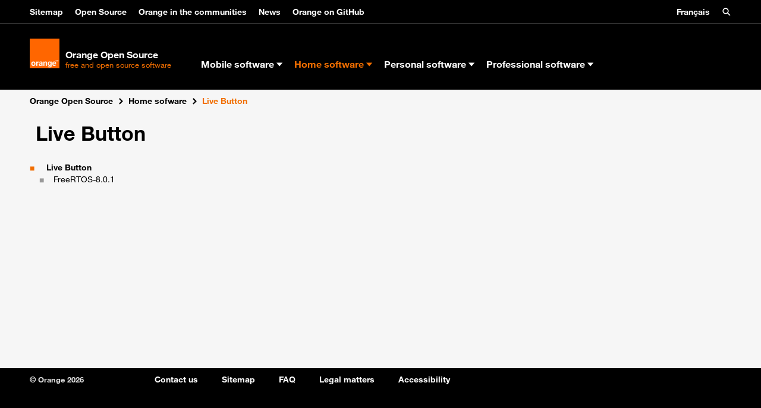

--- FILE ---
content_type: text/html; charset=UTF-8
request_url: https://opensource.orange.com/en/software/home-sofware/live-button/
body_size: 10597
content:
<!DOCTYPE html>
<html lang="en-GB" class="no-js" prefix="og: http://ogp.me/ns#">
<head>
    <meta charset="UTF-8" />
    <meta name="viewport" content="width=device-width, initial-scale=1, shrink-to-fit=no" />
    <meta http-equiv="x-ua-compatible" content="ie=edge">
    <link rel="profile" href="http://gmpg.org/xfn/11">
    <link rel="pingback" href="" />
    <link rel="shortcut icon" href="https://opensource.orange.com/wp-content/themes/boosted_olps/favicon.ico" />
    <meta name="description" content="free and open source software" />    <title>Live Button &#8211; Orange Open Source</title>
	<style>img:is([sizes="auto" i], [sizes^="auto," i]) { contain-intrinsic-size: 3000px 1500px }</style>
	<link rel="alternate" href="https://opensource.orange.com/fr/software/logiciels-de-la-maison/live-button/" hreflang="fr" />
<link rel="alternate" href="https://opensource.orange.com/en/software/home-sofware/live-button/" hreflang="en" />
<link rel='dns-prefetch' href='//cdn.jsdelivr.net' />
<link rel='dns-prefetch' href='//deploy-preview-88--ods-charts.netlify.app' />
<link rel="alternate" type="application/rss+xml" title="Orange Open Source &raquo; Feed" href="https://opensource.orange.com/en/feed/" />
<script type="text/javascript">
/* <![CDATA[ */
window._wpemojiSettings = {"baseUrl":"https:\/\/s.w.org\/images\/core\/emoji\/16.0.1\/72x72\/","ext":".png","svgUrl":"https:\/\/s.w.org\/images\/core\/emoji\/16.0.1\/svg\/","svgExt":".svg","source":{"concatemoji":"https:\/\/opensource.orange.com\/wp-includes\/js\/wp-emoji-release.min.js?ver=85b32e"}};
/*! This file is auto-generated */
!function(s,n){var o,i,e;function c(e){try{var t={supportTests:e,timestamp:(new Date).valueOf()};sessionStorage.setItem(o,JSON.stringify(t))}catch(e){}}function p(e,t,n){e.clearRect(0,0,e.canvas.width,e.canvas.height),e.fillText(t,0,0);var t=new Uint32Array(e.getImageData(0,0,e.canvas.width,e.canvas.height).data),a=(e.clearRect(0,0,e.canvas.width,e.canvas.height),e.fillText(n,0,0),new Uint32Array(e.getImageData(0,0,e.canvas.width,e.canvas.height).data));return t.every(function(e,t){return e===a[t]})}function u(e,t){e.clearRect(0,0,e.canvas.width,e.canvas.height),e.fillText(t,0,0);for(var n=e.getImageData(16,16,1,1),a=0;a<n.data.length;a++)if(0!==n.data[a])return!1;return!0}function f(e,t,n,a){switch(t){case"flag":return n(e,"\ud83c\udff3\ufe0f\u200d\u26a7\ufe0f","\ud83c\udff3\ufe0f\u200b\u26a7\ufe0f")?!1:!n(e,"\ud83c\udde8\ud83c\uddf6","\ud83c\udde8\u200b\ud83c\uddf6")&&!n(e,"\ud83c\udff4\udb40\udc67\udb40\udc62\udb40\udc65\udb40\udc6e\udb40\udc67\udb40\udc7f","\ud83c\udff4\u200b\udb40\udc67\u200b\udb40\udc62\u200b\udb40\udc65\u200b\udb40\udc6e\u200b\udb40\udc67\u200b\udb40\udc7f");case"emoji":return!a(e,"\ud83e\udedf")}return!1}function g(e,t,n,a){var r="undefined"!=typeof WorkerGlobalScope&&self instanceof WorkerGlobalScope?new OffscreenCanvas(300,150):s.createElement("canvas"),o=r.getContext("2d",{willReadFrequently:!0}),i=(o.textBaseline="top",o.font="600 32px Arial",{});return e.forEach(function(e){i[e]=t(o,e,n,a)}),i}function t(e){var t=s.createElement("script");t.src=e,t.defer=!0,s.head.appendChild(t)}"undefined"!=typeof Promise&&(o="wpEmojiSettingsSupports",i=["flag","emoji"],n.supports={everything:!0,everythingExceptFlag:!0},e=new Promise(function(e){s.addEventListener("DOMContentLoaded",e,{once:!0})}),new Promise(function(t){var n=function(){try{var e=JSON.parse(sessionStorage.getItem(o));if("object"==typeof e&&"number"==typeof e.timestamp&&(new Date).valueOf()<e.timestamp+604800&&"object"==typeof e.supportTests)return e.supportTests}catch(e){}return null}();if(!n){if("undefined"!=typeof Worker&&"undefined"!=typeof OffscreenCanvas&&"undefined"!=typeof URL&&URL.createObjectURL&&"undefined"!=typeof Blob)try{var e="postMessage("+g.toString()+"("+[JSON.stringify(i),f.toString(),p.toString(),u.toString()].join(",")+"));",a=new Blob([e],{type:"text/javascript"}),r=new Worker(URL.createObjectURL(a),{name:"wpTestEmojiSupports"});return void(r.onmessage=function(e){c(n=e.data),r.terminate(),t(n)})}catch(e){}c(n=g(i,f,p,u))}t(n)}).then(function(e){for(var t in e)n.supports[t]=e[t],n.supports.everything=n.supports.everything&&n.supports[t],"flag"!==t&&(n.supports.everythingExceptFlag=n.supports.everythingExceptFlag&&n.supports[t]);n.supports.everythingExceptFlag=n.supports.everythingExceptFlag&&!n.supports.flag,n.DOMReady=!1,n.readyCallback=function(){n.DOMReady=!0}}).then(function(){return e}).then(function(){var e;n.supports.everything||(n.readyCallback(),(e=n.source||{}).concatemoji?t(e.concatemoji):e.wpemoji&&e.twemoji&&(t(e.twemoji),t(e.wpemoji)))}))}((window,document),window._wpemojiSettings);
/* ]]> */
</script>
<link rel='stylesheet' id='live-identity-captcha-css' href='https://opensource.orange.com/wp-content/plugins/live-identity-captcha/front/../css/styles_captcha.css?ver=2.0' type='text/css' media='all' />
<style id='wp-emoji-styles-inline-css' type='text/css'>

	img.wp-smiley, img.emoji {
		display: inline !important;
		border: none !important;
		box-shadow: none !important;
		height: 1em !important;
		width: 1em !important;
		margin: 0 0.07em !important;
		vertical-align: -0.1em !important;
		background: none !important;
		padding: 0 !important;
	}
</style>
<link rel='stylesheet' id='wp-block-library-css' href='https://opensource.orange.com/wp-includes/css/dist/block-library/style.min.css?ver=85b32e' type='text/css' media='all' />
<style id='classic-theme-styles-inline-css' type='text/css'>
/*! This file is auto-generated */
.wp-block-button__link{color:#fff;background-color:#32373c;border-radius:9999px;box-shadow:none;text-decoration:none;padding:calc(.667em + 2px) calc(1.333em + 2px);font-size:1.125em}.wp-block-file__button{background:#32373c;color:#fff;text-decoration:none}
</style>
<style id='atbs-tab-style-inline-css' type='text/css'>


</style>
<style id='atbs-tabs-style-inline-css' type='text/css'>
@keyframes fadeIn{0%{opacity:0}to{opacity:1}}.wp-block-atbs-tabs .tabs-nav{overflow:hidden;z-index:1}.wp-block-atbs-tabs .tabs-titles{background-color:#81a5ff;display:flex;flex-direction:column;justify-content:space-between;list-style:none;margin:0;padding:0}.wp-block-atbs-tabs .tabs-titles .tab-title{align-items:center;box-sizing:border-box;color:#fff;cursor:pointer;display:flex;gap:8px;justify-content:center;list-style:none;padding:15px;transition:all .3s ease;width:100%}.wp-block-atbs-tabs .tabs-titles .tab-title.icon_left{flex-direction:row}.wp-block-atbs-tabs .tabs-titles .tab-title.icon_right{flex-direction:row-reverse}.wp-block-atbs-tabs .tabs-titles .tab-title.icon_top{flex-direction:column}.wp-block-atbs-tabs .tabs-titles .tab-title.icon_bottom{flex-direction:column-reverse}.wp-block-atbs-tabs .tabs-titles .tab-title.active{background-color:#4876e9}.wp-block-atbs-tabs .tabs-titles .tab-title .tab-title-media{line-height:1!important}.wp-block-atbs-tabs .tabs-titles .tab-title .tab-title-media svg{height:20px;width:auto}.wp-block-atbs-tabs .tabs-container{display:flex;flex-direction:column;gap:0}.wp-block-atbs-tabs .tabs-content{background-color:#eee;box-sizing:border-box;padding:15px}.wp-block-atbs-tabs .wp-block-atbs-tab p{margin:0 0 15px}.wp-block-atbs-tabs .wp-block-atbs-tab{display:none}.wp-block-atbs-tabs .wp-block-atbs-tab.active{display:block}@media(min-width:991px){.wp-block-atbs-tabs .tabs-titles{flex-direction:row}}

</style>
<style id='ctrb-counters-style-inline-css' type='text/css'>
.dashicons{font-family:dashicons!important}.columns-1{grid-template-columns:repeat(1,1fr)}.columns-2{grid-template-columns:repeat(2,1fr)}.columns-3{grid-template-columns:repeat(3,1fr)}.columns-4{grid-template-columns:repeat(4,1fr)}.columns-5{grid-template-columns:repeat(5,1fr)}.columns-6{grid-template-columns:repeat(6,1fr)}.columns-7{grid-template-columns:repeat(7,1fr)}.columns-8{grid-template-columns:repeat(8,1fr)}.columns-9{grid-template-columns:repeat(9,1fr)}.columns-10{grid-template-columns:repeat(10,1fr)}.columns-11{grid-template-columns:repeat(11,1fr)}.columns-12{grid-template-columns:repeat(12,1fr)}@media(max-width:768px){.columns-tablet-1{grid-template-columns:repeat(1,1fr)}.columns-tablet-2{grid-template-columns:repeat(2,1fr)}.columns-tablet-3{grid-template-columns:repeat(3,1fr)}.columns-tablet-4{grid-template-columns:repeat(4,1fr)}.columns-tablet-5{grid-template-columns:repeat(5,1fr)}.columns-tablet-6{grid-template-columns:repeat(6,1fr)}.columns-tablet-7{grid-template-columns:repeat(7,1fr)}.columns-tablet-8{grid-template-columns:repeat(8,1fr)}.columns-tablet-9{grid-template-columns:repeat(9,1fr)}.columns-tablet-10{grid-template-columns:repeat(10,1fr)}.columns-tablet-11{grid-template-columns:repeat(11,1fr)}.columns-tablet-12{grid-template-columns:repeat(12,1fr)}}@media(max-width:576px){.columns-mobile-1{grid-template-columns:repeat(1,1fr)}.columns-mobile-2{grid-template-columns:repeat(2,1fr)}.columns-mobile-3{grid-template-columns:repeat(3,1fr)}.columns-mobile-4{grid-template-columns:repeat(4,1fr)}.columns-mobile-5{grid-template-columns:repeat(5,1fr)}.columns-mobile-6{grid-template-columns:repeat(6,1fr)}.columns-mobile-7{grid-template-columns:repeat(7,1fr)}.columns-mobile-8{grid-template-columns:repeat(8,1fr)}.columns-mobile-9{grid-template-columns:repeat(9,1fr)}.columns-mobile-10{grid-template-columns:repeat(10,1fr)}.columns-mobile-11{grid-template-columns:repeat(11,1fr)}.columns-mobile-12{grid-template-columns:repeat(12,1fr)}}.wp-block-ctrb-counters *{box-sizing:border-box}.wp-block-ctrb-counters .ctrbCounters{display:grid}.wp-block-ctrb-counters .ctrbCounters>div{align-items:center;display:flex;justify-content:center}.wp-block-ctrb-counters .ctrbCounters .counter{display:flex;flex-direction:column;justify-content:center}.wp-block-ctrb-counters .ctrbCounters .counter .counterIcon{margin-bottom:5px}.wp-block-ctrb-counters .ctrbCounters .counter .counterIcon i{font-style:inherit}.wp-block-ctrb-counters .ctrbCounters .counter .counterNumber{margin:0 0 10px}.wp-block-ctrb-counters .ctrbCounters .counter .counterLabel{margin:0}.wp-block-ctrb-counters .ctrbCounters .counter .counterIconLabel{align-items:center;display:inline-flex;justify-content:center}.wp-block-ctrb-counters .ctrbCounters .counter .counterIconLabel i{font-style:inherit;margin-right:10px}

</style>
<link rel='stylesheet' id='lib-css-map-block-leaflet-css' href='https://opensource.orange.com/wp-content/plugins/map-block-leaflet/lib/leaflet.css?ver=1.9.4' type='text/css' media='all' />
<link rel='stylesheet' id='atbs-blocks-bootstrap-icons-css' href='https://opensource.orange.com/wp-content/plugins/advanced-tabs-block/./assets/css/bootstrap-icons.min.css?ver=1.2.5' type='text/css' media='all' />
<link rel='stylesheet' id='fontAwesome-css' href='https://opensource.orange.com/wp-content/plugins/counters-block/public/css/font-awesome.min.css?ver=6.4.2' type='text/css' media='all' />
<style id='global-styles-inline-css' type='text/css'>
:root{--wp--preset--aspect-ratio--square: 1;--wp--preset--aspect-ratio--4-3: 4/3;--wp--preset--aspect-ratio--3-4: 3/4;--wp--preset--aspect-ratio--3-2: 3/2;--wp--preset--aspect-ratio--2-3: 2/3;--wp--preset--aspect-ratio--16-9: 16/9;--wp--preset--aspect-ratio--9-16: 9/16;--wp--preset--color--black: #000000;--wp--preset--color--cyan-bluish-gray: #abb8c3;--wp--preset--color--white: #ffffff;--wp--preset--color--pale-pink: #f78da7;--wp--preset--color--vivid-red: #cf2e2e;--wp--preset--color--luminous-vivid-orange: #ff6900;--wp--preset--color--luminous-vivid-amber: #fcb900;--wp--preset--color--light-green-cyan: #7bdcb5;--wp--preset--color--vivid-green-cyan: #00d084;--wp--preset--color--pale-cyan-blue: #8ed1fc;--wp--preset--color--vivid-cyan-blue: #0693e3;--wp--preset--color--vivid-purple: #9b51e0;--wp--preset--color--ui: #FFFFFF;--wp--preset--color--ui-dark: #000000;--wp--preset--color--orange: #F16E00;--wp--preset--color--blue: #4BB4E6;--wp--preset--color--yellow: #FFD200;--wp--preset--color--green: #50BE87;--wp--preset--color--purple: #A885D8;--wp--preset--color--pink: #FFB4E6;--wp--preset--color--gray-300: #EEEEEE;--wp--preset--color--gray-400: #DDDDDD;--wp--preset--color--gray-500: #CCCCCC;--wp--preset--color--gray-600: #999999;--wp--preset--color--gray-700: #666666;--wp--preset--color--gray-900: #333333;--wp--preset--gradient--vivid-cyan-blue-to-vivid-purple: linear-gradient(135deg,rgba(6,147,227,1) 0%,rgb(155,81,224) 100%);--wp--preset--gradient--light-green-cyan-to-vivid-green-cyan: linear-gradient(135deg,rgb(122,220,180) 0%,rgb(0,208,130) 100%);--wp--preset--gradient--luminous-vivid-amber-to-luminous-vivid-orange: linear-gradient(135deg,rgba(252,185,0,1) 0%,rgba(255,105,0,1) 100%);--wp--preset--gradient--luminous-vivid-orange-to-vivid-red: linear-gradient(135deg,rgba(255,105,0,1) 0%,rgb(207,46,46) 100%);--wp--preset--gradient--very-light-gray-to-cyan-bluish-gray: linear-gradient(135deg,rgb(238,238,238) 0%,rgb(169,184,195) 100%);--wp--preset--gradient--cool-to-warm-spectrum: linear-gradient(135deg,rgb(74,234,220) 0%,rgb(151,120,209) 20%,rgb(207,42,186) 40%,rgb(238,44,130) 60%,rgb(251,105,98) 80%,rgb(254,248,76) 100%);--wp--preset--gradient--blush-light-purple: linear-gradient(135deg,rgb(255,206,236) 0%,rgb(152,150,240) 100%);--wp--preset--gradient--blush-bordeaux: linear-gradient(135deg,rgb(254,205,165) 0%,rgb(254,45,45) 50%,rgb(107,0,62) 100%);--wp--preset--gradient--luminous-dusk: linear-gradient(135deg,rgb(255,203,112) 0%,rgb(199,81,192) 50%,rgb(65,88,208) 100%);--wp--preset--gradient--pale-ocean: linear-gradient(135deg,rgb(255,245,203) 0%,rgb(182,227,212) 50%,rgb(51,167,181) 100%);--wp--preset--gradient--electric-grass: linear-gradient(135deg,rgb(202,248,128) 0%,rgb(113,206,126) 100%);--wp--preset--gradient--midnight: linear-gradient(135deg,rgb(2,3,129) 0%,rgb(40,116,252) 100%);--wp--preset--font-size--small: 13px;--wp--preset--font-size--medium: 20px;--wp--preset--font-size--large: 36px;--wp--preset--font-size--x-large: 42px;--wp--preset--spacing--20: 0.44rem;--wp--preset--spacing--30: 0.67rem;--wp--preset--spacing--40: 1rem;--wp--preset--spacing--50: 1.5rem;--wp--preset--spacing--60: 2.25rem;--wp--preset--spacing--70: 3.38rem;--wp--preset--spacing--80: 5.06rem;--wp--preset--shadow--natural: 6px 6px 9px rgba(0, 0, 0, 0.2);--wp--preset--shadow--deep: 12px 12px 50px rgba(0, 0, 0, 0.4);--wp--preset--shadow--sharp: 6px 6px 0px rgba(0, 0, 0, 0.2);--wp--preset--shadow--outlined: 6px 6px 0px -3px rgba(255, 255, 255, 1), 6px 6px rgba(0, 0, 0, 1);--wp--preset--shadow--crisp: 6px 6px 0px rgba(0, 0, 0, 1);}:where(.is-layout-flex){gap: 0.5em;}:where(.is-layout-grid){gap: 0.5em;}body .is-layout-flex{display: flex;}.is-layout-flex{flex-wrap: wrap;align-items: center;}.is-layout-flex > :is(*, div){margin: 0;}body .is-layout-grid{display: grid;}.is-layout-grid > :is(*, div){margin: 0;}:where(.wp-block-columns.is-layout-flex){gap: 2em;}:where(.wp-block-columns.is-layout-grid){gap: 2em;}:where(.wp-block-post-template.is-layout-flex){gap: 1.25em;}:where(.wp-block-post-template.is-layout-grid){gap: 1.25em;}.has-black-color{color: var(--wp--preset--color--black) !important;}.has-cyan-bluish-gray-color{color: var(--wp--preset--color--cyan-bluish-gray) !important;}.has-white-color{color: var(--wp--preset--color--white) !important;}.has-pale-pink-color{color: var(--wp--preset--color--pale-pink) !important;}.has-vivid-red-color{color: var(--wp--preset--color--vivid-red) !important;}.has-luminous-vivid-orange-color{color: var(--wp--preset--color--luminous-vivid-orange) !important;}.has-luminous-vivid-amber-color{color: var(--wp--preset--color--luminous-vivid-amber) !important;}.has-light-green-cyan-color{color: var(--wp--preset--color--light-green-cyan) !important;}.has-vivid-green-cyan-color{color: var(--wp--preset--color--vivid-green-cyan) !important;}.has-pale-cyan-blue-color{color: var(--wp--preset--color--pale-cyan-blue) !important;}.has-vivid-cyan-blue-color{color: var(--wp--preset--color--vivid-cyan-blue) !important;}.has-vivid-purple-color{color: var(--wp--preset--color--vivid-purple) !important;}.has-black-background-color{background-color: var(--wp--preset--color--black) !important;}.has-cyan-bluish-gray-background-color{background-color: var(--wp--preset--color--cyan-bluish-gray) !important;}.has-white-background-color{background-color: var(--wp--preset--color--white) !important;}.has-pale-pink-background-color{background-color: var(--wp--preset--color--pale-pink) !important;}.has-vivid-red-background-color{background-color: var(--wp--preset--color--vivid-red) !important;}.has-luminous-vivid-orange-background-color{background-color: var(--wp--preset--color--luminous-vivid-orange) !important;}.has-luminous-vivid-amber-background-color{background-color: var(--wp--preset--color--luminous-vivid-amber) !important;}.has-light-green-cyan-background-color{background-color: var(--wp--preset--color--light-green-cyan) !important;}.has-vivid-green-cyan-background-color{background-color: var(--wp--preset--color--vivid-green-cyan) !important;}.has-pale-cyan-blue-background-color{background-color: var(--wp--preset--color--pale-cyan-blue) !important;}.has-vivid-cyan-blue-background-color{background-color: var(--wp--preset--color--vivid-cyan-blue) !important;}.has-vivid-purple-background-color{background-color: var(--wp--preset--color--vivid-purple) !important;}.has-black-border-color{border-color: var(--wp--preset--color--black) !important;}.has-cyan-bluish-gray-border-color{border-color: var(--wp--preset--color--cyan-bluish-gray) !important;}.has-white-border-color{border-color: var(--wp--preset--color--white) !important;}.has-pale-pink-border-color{border-color: var(--wp--preset--color--pale-pink) !important;}.has-vivid-red-border-color{border-color: var(--wp--preset--color--vivid-red) !important;}.has-luminous-vivid-orange-border-color{border-color: var(--wp--preset--color--luminous-vivid-orange) !important;}.has-luminous-vivid-amber-border-color{border-color: var(--wp--preset--color--luminous-vivid-amber) !important;}.has-light-green-cyan-border-color{border-color: var(--wp--preset--color--light-green-cyan) !important;}.has-vivid-green-cyan-border-color{border-color: var(--wp--preset--color--vivid-green-cyan) !important;}.has-pale-cyan-blue-border-color{border-color: var(--wp--preset--color--pale-cyan-blue) !important;}.has-vivid-cyan-blue-border-color{border-color: var(--wp--preset--color--vivid-cyan-blue) !important;}.has-vivid-purple-border-color{border-color: var(--wp--preset--color--vivid-purple) !important;}.has-vivid-cyan-blue-to-vivid-purple-gradient-background{background: var(--wp--preset--gradient--vivid-cyan-blue-to-vivid-purple) !important;}.has-light-green-cyan-to-vivid-green-cyan-gradient-background{background: var(--wp--preset--gradient--light-green-cyan-to-vivid-green-cyan) !important;}.has-luminous-vivid-amber-to-luminous-vivid-orange-gradient-background{background: var(--wp--preset--gradient--luminous-vivid-amber-to-luminous-vivid-orange) !important;}.has-luminous-vivid-orange-to-vivid-red-gradient-background{background: var(--wp--preset--gradient--luminous-vivid-orange-to-vivid-red) !important;}.has-very-light-gray-to-cyan-bluish-gray-gradient-background{background: var(--wp--preset--gradient--very-light-gray-to-cyan-bluish-gray) !important;}.has-cool-to-warm-spectrum-gradient-background{background: var(--wp--preset--gradient--cool-to-warm-spectrum) !important;}.has-blush-light-purple-gradient-background{background: var(--wp--preset--gradient--blush-light-purple) !important;}.has-blush-bordeaux-gradient-background{background: var(--wp--preset--gradient--blush-bordeaux) !important;}.has-luminous-dusk-gradient-background{background: var(--wp--preset--gradient--luminous-dusk) !important;}.has-pale-ocean-gradient-background{background: var(--wp--preset--gradient--pale-ocean) !important;}.has-electric-grass-gradient-background{background: var(--wp--preset--gradient--electric-grass) !important;}.has-midnight-gradient-background{background: var(--wp--preset--gradient--midnight) !important;}.has-small-font-size{font-size: var(--wp--preset--font-size--small) !important;}.has-medium-font-size{font-size: var(--wp--preset--font-size--medium) !important;}.has-large-font-size{font-size: var(--wp--preset--font-size--large) !important;}.has-x-large-font-size{font-size: var(--wp--preset--font-size--x-large) !important;}
:where(.wp-block-post-template.is-layout-flex){gap: 1.25em;}:where(.wp-block-post-template.is-layout-grid){gap: 1.25em;}
:where(.wp-block-columns.is-layout-flex){gap: 2em;}:where(.wp-block-columns.is-layout-grid){gap: 2em;}
:root :where(.wp-block-pullquote){font-size: 1.5em;line-height: 1.6;}
</style>
<link rel='stylesheet' id='cops-gutenberg-css' href='https://opensource.orange.com/wp-content/mu-plugins/css/cops-gutenberg.css?ver=1.0' type='text/css' media='all' />
<link rel='stylesheet' id='boosted-blocks.css-css' href='https://opensource.orange.com/wp-content/plugins/boosted-blocks/dist/boosted-blocks.min.css' type='text/css' media='all' />
<link rel='stylesheet' id='olps-css' href='https://opensource.orange.com/wp-content/themes/olps/dist/css/olps.min.css' type='text/css' media='all' />
<link rel='stylesheet' id='calendar_css-css' href='https://opensource.orange.com/wp-content/plugins/boosted-blocks/blocks/calendar//css/calendar.min.css' type='text/css' media='all' />
<link rel='stylesheet' id='slider_oab_slick-css' href='https://opensource.orange.com/wp-content/plugins/boosted-blocks/blocks_gutenberg/slider/slick/slick.min.css?ver=85b32e' type='text/css' media='all' />
<link rel='stylesheet' id='osm-styles-css' href='https://opensource.orange.com/wp-content/plugins/cops-openstreetmap/assets/vendors/leaflet.min.css' type='text/css' media='all' />
<style id='osm-styles-inline-css' type='text/css'>
.openstreetmap{contain:content}
</style>
<script type="text/javascript" src="https://cdn.jsdelivr.net/npm/echarts@5.5.0/dist/echarts.min.js?ver=5.5.0" id="echarts-js"></script>
<script type="text/javascript" src="https://deploy-preview-88--ods-charts.netlify.app/dist/ods-charts.js?ver=1.0.0" id="ods-charts-js"></script>
<script type="text/javascript" src="https://opensource.orange.com/wp-includes/js/jquery/jquery.js" id="jquery-js"></script>
<script type="text/javascript" id="file_uploads_nfpluginsettings-js-extra">
/* <![CDATA[ */
var params = {"clearLogRestUrl":"https:\/\/opensource.orange.com\/wp-json\/nf-file-uploads\/debug-log\/delete-all","clearLogButtonId":"file_uploads_clear_debug_logger","downloadLogRestUrl":"https:\/\/opensource.orange.com\/wp-json\/nf-file-uploads\/debug-log\/get-all","downloadLogButtonId":"file_uploads_download_debug_logger"};
/* ]]> */
</script>
<script type="text/javascript" src="https://opensource.orange.com/wp-content/plugins/ninja-forms-uploads/assets/js/nfpluginsettings.js?ver=3.3.22" id="file_uploads_nfpluginsettings-js"></script>
<script type="text/javascript" src="https://opensource.orange.com/wp-content/plugins/facetwp/assets/vendor/fUtil/fUtil.js?ver=4.2.11" id="futil-js"></script>
<link rel="alternate" title="oEmbed (JSON)" type="application/json+oembed" href="https://opensource.orange.com/wp-json/oembed/1.0/embed?url=https%3A%2F%2Fopensource.orange.com%2Fen%2Fsoftware%2Fhome-sofware%2Flive-button%2F" />
<link rel="alternate" title="oEmbed (XML)" type="text/xml+oembed" href="https://opensource.orange.com/wp-json/oembed/1.0/embed?url=https%3A%2F%2Fopensource.orange.com%2Fen%2Fsoftware%2Fhome-sofware%2Flive-button%2F&#038;format=xml" />
<!-- Begin Tealium Tag -->
<script>
    var dataLayerV2 ={"siteEnvironment":"PROD","siteName":"Orange Open Source","pageCategory":"content-Software","language":"en","userAgent":"Mozilla\/5.0 (Macintosh; Intel Mac OS X 10_15_7) AppleWebKit\/537.36 (KHTML, like Gecko) Chrome\/131.0.0.0 Safari\/537.36; ClaudeBot\/1.0; +claudebot@anthropic.com)","articleTitle":"Live Button","articleId":5080609,"articlePublishedDate":"2023-03-02","articleUpdatedDate":"2023-03-02","articleAuthorId":"","articleThematic":"","articleEtiquette":""}
        window.dataLayer = window.dataLayer || [];
        window.dataLayer.push(dataLayerV2);
</script>
<!-- Dynamic Widgets by QURL loaded - http://www.dynamic-widgets.com //-->

<link rel="shortcut icon" type="image/x-icon" href="https://opensource.orange.com/wp-content/themes/olps/favicon.ico" />
<style>#wpadminbar #wp-admin-bar-site-name>.ab-item:before { content: none !important;}li#wp-admin-bar-site-name a { background: url( "https://opensource.orange.com/wp-content/themes/olps/favicon.ico" ) left center/20px no-repeat !important; padding-left: 21px !important; background-size: 20px !important; } li#wp-admin-bar-site-name { margin-left: 5px !important; } li#wp-admin-bar-site-name {} #wp-admin-bar-site-name div a { background: none !important; }
</style></head>
<body class="wp-singular software-template software-template-softwares software-template-softwares-php single single-software postid-5080609 wp-theme-boosted_olps wp-child-theme-olps" itemscope itemtype="http://schema.org/WebPage">

<a href="#main" id="skippy" class="sr-only sr-only-focusable">
    <div class="container">
        <span class="skiplink-text">Skip to main content</span>
    </div>
</a>

<header role="banner">
            <nav class="navbar navbar-dark supra">
            <div class="container">
                <ul class="nav navbar-nav"><li  id="menu-item-2679042" class="nav-item"><a  href="https://opensource.orange.com/en/sitemap/" class="nav-link">Sitemap</a></li><li  id="menu-item-2213" class="nav-item"><a  href="https://opensource.orange.com/en/open-source/" class="nav-link">Open Source</a></li><li  id="menu-item-8042" class="nav-item"><a  href="https://opensource.orange.com/en/orange-in-the-communities/" class="nav-link">Orange in the communities</a></li><li  id="menu-item-8999" class="nav-item"><a  href="https://opensource.orange.com/en/category/news/" class="nav-link">News</a></li><li  id="menu-item-8716" class="nav-item"><a  href="https://opensource.orange.com/en/orange-open-source-projects-on-github/" class="nav-link">Orange on GitHub</a></li></ul>
                <ul class="nav navbar-nav float-md-right">
                    <li class="nav-item"><a  lang="fr" hreflang="fr-FR" href="https://opensource.orange.com/fr/software/logiciels-de-la-maison/live-button/" class="nav-link">Français</a></li>                    <li class="nav-item">
                        <button type="button" class="nav-link btn btn-link icon" data-toggle="collapse" data-target="#collapsible-search" aria-expanded="false" aria-controls="collapsible-search">
                            <span class="sr-only">Open search bar</span>
                            <span class="icon-search" aria-hidden="true"></span>
                        </button>
                    </li>
                </ul>
            </div>
        </nav>

        <div class="collapse search-bar " id="collapsible-search">
            <div class="container">
                
<form role="search" method="get" action="https://opensource.orange.com/en/" class="form-flex py-2">
    <label for="s" class="text-white">Search for</label>
    <input id="s" type="search" name="s"  placeholder="Search" class="form-control"/>

    <label for="post_type" class="text-white">in</label>
    <select id="post_type" name="post_type" class="custom-select">
        <option value="any" >
            all contents        </option>
        <option value="post" >
            posts        </option>
        <option value="software" selected>
            softwares        </option>
        <option value="page" >
            pages        </option>
    </select>

    <button type="submit" name="submit" class="btn btn-inverse btn-primary pull-md-right">
        Search    </button>
</form>            </div>
        </div>
        <nav id="nav" class="navbar navbar-dark">
        <div class="container pb-3">
            <a class="navbar-brand logo" href="https://opensource.orange.com/en/open-source-orange" itemprop="url">
                <img alt="" src="https://opensource.orange.com/wp-content/themes/boosted_olps/dist/img/logo-orange.png" width="60" height="60">
                <span class="ml-1">
                    <strong itemprop="name">Orange Open Source</strong>
                    <br>
                    <small itemprop="description" class="text-primary">free and open source software</small>
                </span>
            </a>

            <ul class="nav navbar-nav collapse hidden-sm-down"><li  class="nav-item"><a class="nav-link" id="menu-item-2321" data-toggle="collapse" data-parent="collapsible-nav" aria-haspopup="true" aria-expanded="false" aria-controls="menu-2321" href="#menu-2321" title="Open Mobile software menu">Mobile software <span aria-hidden="true" class="icon-arrow-down small"></span></a></li>
<li  class="current-software-ancestor active nav-item"><a class="nav-link" id="menu-item-2322" data-toggle="collapse" data-parent="collapsible-nav" aria-haspopup="true" aria-expanded="false" aria-controls="menu-2322" href="#menu-2322" title="Open Home software menu">Home software <span aria-hidden="true" class="icon-arrow-down small"></span></a></li>
<li  class="nav-item"><a class="nav-link" id="menu-item-2320" data-toggle="collapse" data-parent="collapsible-nav" aria-haspopup="true" aria-expanded="false" aria-controls="menu-2320" href="#menu-2320" title="Open Personal software menu">Personal software <span aria-hidden="true" class="icon-arrow-down small"></span></a></li>
<li  class="nav-item"><a class="nav-link" id="menu-item-2319" data-toggle="collapse" data-parent="collapsible-nav" aria-haspopup="true" aria-expanded="false" aria-controls="menu-2319" href="#menu-2319" title="Open Professional software menu">Professional software <span aria-hidden="true" class="icon-arrow-down small"></span></a></li>
</ul>

            <ul class="nav navbar-nav collapse navbar-toggleable-xs" id="collapsible-nav">
                <li  class="nav-item"><a  href="https://opensource.orange.com/en/sitemap/" class="nav-link">Sitemap</a></li><li  class="nav-item"><a  href="https://opensource.orange.com/en/open-source/" class="nav-link">Open Source</a></li><li  class="nav-item"><a  href="https://opensource.orange.com/en/orange-in-the-communities/" class="nav-link">Orange in the communities</a></li><li  class="nav-item"><a  href="https://opensource.orange.com/en/category/news/" class="nav-link">News</a></li><li  class="nav-item"><a  href="https://opensource.orange.com/en/orange-open-source-projects-on-github/" class="nav-link">Orange on GitHub</a></li><li  class="nav-item"><a  href="https://opensource.orange.com/en/software/mobile-software/" class="nav-link">Mobile software</a></li><li  class="current-software-ancestor nav-item"><a  href="https://opensource.orange.com/en/software/home-sofware/" class="nav-link">Home software</a></li><li  class="nav-item"><a  href="https://opensource.orange.com/en/software/personal-software/" class="nav-link">Personal software</a></li><li  class="nav-item"><a  href="https://opensource.orange.com/en/software/professional-software/" class="nav-link">Professional software</a></li><li class="nav-item"><a  lang="fr" hreflang="fr-FR" href="https://opensource.orange.com/fr/software/logiciels-de-la-maison/live-button/" class="nav-link">Français</a></li>            </ul>

            <ul class="nav navbar-nav float-sm-right hidden-sm-up">
                <li class="nav-item ">
                    <button type="button" class="nav-link btn btn-link icon" data-toggle="collapse" data-target="#collapsible-search" aria-expanded="false" aria-controls="collapsible-search">
                        <span class="sr-only">Open search bar</span>
                        <span class="icon-search" aria-hidden="true"></span>
                    </button>
                </li>
                <li class="nav-item">
                    <button class="navbar-toggler" type="button" data-toggle="collapse" data-target="#collapsible-nav">
                        <span class="sr-only">Toggle navigation</span>
                        <span class="icon-menu" aria-hidden="true"></span>
                    </button>
                </li>
            </ul>
        </div>
    </nav><!-- / #nav -->

    <div class="mega-menu"><div class="collapse" aria-expanded="false" id="menu-2321" aria-labelledby="title-2321"><div class="container"><h2 id="title-2321" role="presentation"><a href="https://opensource.orange.com/en/software/mobile-software/" aria-hidden="true">Mobile software</a></h2><div class="row"><div class="col-xs-12 col-md-3"><h3 id="list-2973"><a href="https://opensource.orange.com/en/software/mobile-software/liveradio/">Liveradio</a></h3><ul aria-labelledby="list-2973" role="menu"><li role="menuitem"><a href="https://opensource.orange.com/en/software/mobile-software/liveradio/liveradio-android/">Liveradio — Android</a></li><li role="menuitem"><a href="https://opensource.orange.com/en/software/mobile-software/liveradio/liveradio-iphone/">Liveradio — iPhone</a></li><li role="menuitem"><a href="https://opensource.orange.com/en/software/mobile-software/liveradio/liveradio-ipad/">Liveradio — iPad</a></li></ul></div><div class="col-xs-12 col-md-3"><h3 id="list-2972"><a href="https://opensource.orange.com/en/software/mobile-software/orange-radio/">Orange Radio</a></h3><ul aria-labelledby="list-2972" role="menu"><li role="menuitem"><a href="https://opensource.orange.com/en/software/mobile-software/orange-radio/orange-radio-ios/">Orange Radio — iOS</a></li><li role="menuitem"><a href="https://opensource.orange.com/en/software/mobile-software/orange-radio/orange-radio-android/">Orange Radio — Android</a></li></ul></div><div class="col-xs-12 col-md-3"><h3 id="list-2974"><a href="https://opensource.orange.com/en/software/mobile-software/full-content/">Full Content</a></h3><ul aria-labelledby="list-2974" role="menu"><li role="menuitem"><a href="https://opensource.orange.com/en/software/mobile-software/full-content/full-content-ios/">Full Content — iOS</a></li><li role="menuitem"><a href="https://opensource.orange.com/en/software/mobile-software/full-content/full-content-android/">Full Content — Android</a></li></ul></div><div class="col-xs-12 col-md-3"><h3 id="list-2975"><a href="https://opensource.orange.com/en/software/mobile-software/fast-point/">Fast Point</a></h3><ul aria-labelledby="list-2975" role="menu"><li role="menuitem"><a href="https://opensource.orange.com/en/software/mobile-software/fast-point/fast-point-ios/">Fast Point — iOS</a></li><li role="menuitem"><a href="https://opensource.orange.com/en/software/mobile-software/fast-point/fast-point-android/">Fast Point — Android</a></li></ul></div><div class="col-xs-12 col-md-3"><h3 id="list-500198"><a href="https://opensource.orange.com/en/software/mobile-software/le-switch-tuner/">Le Switch Tuner</a></h3><ul aria-labelledby="list-500198" role="menu"><li role="menuitem"><a href="https://opensource.orange.com/en/software/mobile-software/le-switch-tuner/le-switch-tuner-android/">Le Switch Tuner – Android</a></li></ul></div><div class="col-xs-12 col-md-3"><h3 id="list-3191618"><a href="https://opensource.orange.com/en/software/mobile-software/tv-dorange/">TV d’Orange</a></h3><ul></div></div><div class="row footer"><div class="float-md-right hidden-xs-down"><a data-toggle="collapse" aria-expanded="false" href="#menu-2321" aria-controls="menu-2321" title="Close Mobile software menu"><span class="icon-delete" aria-hidden="true"></span></a></div></div></div></div></div><div class="mega-menu"><div class="collapse" aria-expanded="false" id="menu-2322" aria-labelledby="title-2322"><div class="container"><h2 id="title-2322" role="presentation"><a href="https://opensource.orange.com/en/software/home-sofware/" aria-hidden="true">Home software</a></h2><div class="row"><div class="col-xs-12 col-md-3"><h3 id="list-3313"><a href="https://opensource.orange.com/en/software/home-sofware/livebox/">Livebox</a></h3><ul aria-labelledby="list-3313" role="menu"><li role="menuitem"><a href="https://opensource.orange.com/en/software/home-sofware/livebox/livebox-1-sagem/">Livebox 1 Sagem</a></li><li role="menuitem"><a href="https://opensource.orange.com/en/software/home-sofware/livebox/livebox-1-thomson/">Livebox 1 Thomson</a></li><li role="menuitem"><a href="https://opensource.orange.com/en/software/home-sofware/livebox/livebox-1-2-thomson/">Livebox 1.2 Thomson</a></li><li role="menuitem"><a href="https://opensource.orange.com/en/software/home-sofware/livebox/livebox-2-sagem/">Livebox 2 Sagem</a></li><li role="menuitem"><a href="https://opensource.orange.com/en/software/home-sofware/livebox/livebox-2-zte/">Livebox 2 ZTE</a></li><li role="menuitem"><a href="https://opensource.orange.com/en/software/home-sofware/livebox/livebox-play-sagemcom/">Livebox Play SagemCom</a></li><li role="menuitem"><a href="https://opensource.orange.com/en/software/home-sofware/livebox/livebox-4-sagemcom-2/">Livebox 4</a></li></ul></div><div class="col-xs-12 col-md-3"><h3 id="list-3321"><a href="https://opensource.orange.com/en/software/home-sofware/set-top-box/">Set Top Box</a></h3><ul aria-labelledby="list-3321" role="menu"><li role="menuitem"><a href="https://opensource.orange.com/en/software/home-sofware/set-top-box/set-top-box-sagem-udh86/">Set Top Box Sagem UDH86</a></li><li role="menuitem"><a href="https://opensource.orange.com/en/software/home-sofware/set-top-box/set-top-box-samsung-udh87/">Set Top Box Samsung UDH87</a></li></ul></div><div class="col-xs-12 col-md-3"><h3 id="list-1095221"><a href="https://opensource.orange.com/en/software/home-sofware/djingo/">Djingo</a></h3><ul aria-labelledby="list-1095221" role="menu"><li role="menuitem"><a href="https://opensource.orange.com/en/software/home-sofware/djingo/djingo-premium/">Djingo Premium</a></li></ul></div><div class="col-xs-12 col-md-3"><h3 id="list-3596490"><a href="https://opensource.orange.com/en/software/home-sofware/la-cle-tv/">La Clé TV</a></h3><ul aria-labelledby="list-3596490" role="menu"><li role="menuitem"><a href="https://opensource.orange.com/en/software/home-sofware/la-cle-tv/la-cle-tv-2/">La Clé TV 2</a></li></ul></div><div class="col-xs-12 col-md-3"><h3 id="list-5080704"><a href="https://opensource.orange.com/en/software/home-sofware/live-button/" class="active">Live Button</a></h3><ul aria-labelledby="list-5080704" role="menu"><li role="menuitem"><a href="https://opensource.orange.com/en/software/home-sofware/live-button/live-button/">Live Button</a></li></ul></div></div><div class="row footer"><div class="float-md-right hidden-xs-down"><a data-toggle="collapse" aria-expanded="false" href="#menu-2322" aria-controls="menu-2322" title="Close Home software menu"><span class="icon-delete" aria-hidden="true"></span></a></div></div></div></div></div><div class="mega-menu"><div class="collapse" aria-expanded="false" id="menu-2320" aria-labelledby="title-2320"><div class="container"><h2 id="title-2320" role="presentation"><a href="https://opensource.orange.com/en/software/personal-software/" aria-hidden="true">Personal software</a></h2><div class="row"><div class="col-xs-12 col-md-3"><h3 id="list-3390"><a href="https://opensource.orange.com/en/software/personal-software/internet-facile/">Internet Facile</a></h3><ul aria-labelledby="list-3390" role="menu"><li role="menuitem"><a href="https://opensource.orange.com/en/software/personal-software/internet-facile/logiciel-facile/">Logiciel Facile</a></li></ul></div><div class="col-xs-12 col-md-3"><h3 id="list-3389"><a href="https://opensource.orange.com/en/software/personal-software/livebox-tools/">Livebox Tools</a></h3><ul aria-labelledby="list-3389" role="menu"><li role="menuitem"><a href="https://opensource.orange.com/en/software/personal-software/livebox-tools/livebox-assistance/">Livebox Assistance</a></li></ul></div></div><div class="row footer"><div class="float-md-right hidden-xs-down"><a data-toggle="collapse" aria-expanded="false" href="#menu-2320" aria-controls="menu-2320" title="Close Personal software menu"><span class="icon-delete" aria-hidden="true"></span></a></div></div></div></div></div><div class="mega-menu"><div class="collapse" aria-expanded="false" id="menu-2319" aria-labelledby="title-2319"><div class="container"><h2 id="title-2319" role="presentation"><a href="https://opensource.orange.com/en/software/professional-software/" aria-hidden="true">Professional software</a></h2><div class="row"><div class="col-xs-12 col-md-3"><h3 id="list-3428"><a href="https://opensource.orange.com/en/software/professional-software/livebox/">Livebox</a></h3><ul aria-labelledby="list-3428" role="menu"><li role="menuitem"><a href="https://opensource.orange.com/en/software/professional-software/livebox/livebox-pro-2-sagem/">Livebox Pro 2 Sagem</a></li><li role="menuitem"><a href="https://opensource.orange.com/en/software/professional-software/livebox/livebox-pro-3-sagemcom/">Livebox Pro 3 SagemCom</a></li></ul></div></div><div class="row footer"><div class="float-md-right hidden-xs-down"><a data-toggle="collapse" aria-expanded="false" href="#menu-2319" aria-controls="menu-2319" title="Close Professional software menu"><span class="icon-delete" aria-hidden="true"></span></a></div></div></div></div></div></header><!-- / banner -->


<main id="main" role="main" itemprop="mainContentOfPage" tabindex="-1" class="mb-3 container">
    <nav aria-label="You are here: "><ol class="breadcrumb" itemscope itemtype="http://schema.org/BreadcrumbList"><li itemscope itemprop="itemListElement" itemtype="http://schema.org/ListItem" class="breadcrumb-item"><a href="https://opensource.orange.com/en/open-source-orange" itemprop="item"><span itemprop="name">Orange Open Source</span></a></li><li itemscope itemprop="itemListElement" itemtype="http://schema.org/ListItem" class="breadcrumb-item"><a title="Home sofware" href="https://opensource.orange.com/en/software/home-sofware/" itemprop="item"><span itemprop="name">Home sofware</span></a></li><li itemscope itemprop="itemListElement" itemtype="http://schema.org/ListItem" class="breadcrumb-item active"><span itemprop="name">Live Button</span></li></ol></nav>
        <div class="mb-2 col-xs-12 col-md-8">
            <h1 class="mb-3">Live Button</h1>

            <div></div>

            <div class="row">
                                        <ul class="o-square-list col-xs-12 col-sm-6 col-md-4">
                            <li>
                                <a href="https://opensource.orange.com/en/software/home-sofware/live-button/live-button/">
                                    <strong>Live Button</strong>
                                </a>
                                <ul><li><a href="https://opensource.orange.com/en/software/home-sofware/live-button/live-button/freertos-8-0-1/">FreeRTOS-8.0.1</a></li>
</ul>                            </li>
                        </ul>
                                </div>
        </div>
            </main><!-- / #content -->

        <footer role="contentinfo" id="footer" class="navbar bg-inverse">
            <div class="o-footer">
                <div class="container o-footer-bottom">
                    <div class="row">
                        <div class="col-xs-12 col-sm-6 col-lg-2">
                            <p class="mt-1 small">&copy; Orange 2026</p>
                        </div>
                        <div class="col-xs-12 col-sm-6 col-lg-10">
                            <ul class="nav navbar-nav"><li id="menu-item-2263"><a href="https://opensource.orange.com/en/contact-us/">Contact us</a></li><li id="menu-item-2678759"><a href="https://opensource.orange.com/en/sitemap/">Sitemap</a></li><li id="menu-item-2262"><a href="https://opensource.orange.com/en/faq-2/">FAQ</a></li><li id="menu-item-2261"><a href="https://opensource.orange.com/en/legal-matters/">Legal matters</a></li><li id="menu-item-4484030"><a target="_blank" href="https://www.orange.com/sirius/accessibilite/open-source/orange-open-source_en.html">Accessibility</a></li></ul>                        </div>
                    </div>
                </div>
            </div>
        </footer><!-- / contentinfo -->

        <a href="#skippy" class="o-scroll-up" title="">
            <span class="o-scroll-up-text hidden-sm-down">Back to top</span>
            <span class="o-scroll-up-icon" aria-hidden="true"></span>
        </a>

        <script type="speculationrules">
{"prefetch":[{"source":"document","where":{"and":[{"href_matches":"\/*"},{"not":{"href_matches":["\/wp-*.php","\/wp-admin\/*","\/wp-content\/uploads\/sites\/58\/*","\/wp-content\/*","\/wp-content\/plugins\/*","\/wp-content\/themes\/olps\/*","\/wp-content\/themes\/boosted_olps\/*","\/*\\?(.+)"]}},{"not":{"selector_matches":"a[rel~=\"nofollow\"]"}},{"not":{"selector_matches":".no-prefetch, .no-prefetch a"}}]},"eagerness":"conservative"}]}
</script>
<script type="text/javascript" src="https://opensource.orange.com/wp-content/plugins/live-identity-captcha/front/../js/live_captcha_ajax.js?ver=2.0" id="js-capcha-live-js"></script>
<script type="text/javascript" id="js-capcha-footer-js-extra">
/* <![CDATA[ */
var phpData = {"antiBotUrl":"https:\/\/captcha.liveidentity.com\/captcha\/public\/antibot.min.v3.js"};
var phpData = {"antiBotUrl":"https:\/\/captcha.liveidentity.com\/captcha\/public\/antibot.min.v3.js"};
/* ]]> */
</script>
<script type="text/javascript" src="https://opensource.orange.com/wp-content/plugins/live-identity-captcha/front/../js/live_captcha_footer.js?ver=2.0" id="js-capcha-footer-js"></script>
<script type="text/javascript" src="https://opensource.orange.com/wp-content/plugins/live-identity-captcha/front/../js/live_captcha_contact_form_seven.js?ver=2.0" id="js-captcha-contact-form-seven-js"></script>
<script type="text/javascript" id="js-captcha-contact-form-seven-refresh-js-extra">
/* <![CDATA[ */
var ajaxdata = {"ajaxurl":"https:\/\/opensource.orange.com\/wp-admin\/admin-ajax.php"};
var ajaxdata = {"ajaxurl":"https:\/\/opensource.orange.com\/wp-admin\/admin-ajax.php"};
/* ]]> */
</script>
<script type="text/javascript" src="https://opensource.orange.com/wp-content/plugins/live-identity-captcha/front/../js/live_captcha_contact_form_seven.js?ver=2.0" id="js-captcha-contact-form-seven-refresh-js"></script>
<script type="text/javascript" id="pll_cookie_script-js-after">
/* <![CDATA[ */
(function() {
				var expirationDate = new Date();
				expirationDate.setTime( expirationDate.getTime() + 31536000 * 1000 );
				document.cookie = "pll_language=en; expires=" + expirationDate.toUTCString() + "; path=/; secure; SameSite=Lax";
			}());
/* ]]> */
</script>
<script type="text/javascript" id="cops-event-calendar-ajax-js-extra">
/* <![CDATA[ */
var cops_event_calendar_object = {"ajax_url":"https:\/\/opensource.orange.com\/wp-admin\/admin-ajax.php","action":"cops_event_calendar_month"};
/* ]]> */
</script>
<script type="text/javascript" src="https://opensource.orange.com/wp-content/plugins/cops-event-calendar/js/ajax.min.js" id="cops-event-calendar-ajax-js"></script>
<script type="text/javascript" src="https://opensource.orange.com/wp-content/themes/olps/dist/js/tether.min.js" id="tether-js"></script>
<script type="text/javascript" src="https://opensource.orange.com/wp-content/themes/olps/dist/js/boosted.min.js" id="js-js"></script>
<script type="text/javascript" src="https://opensource.orange.com/wp-content/themes/olps/dist/js/theme.min.js" id="theme-js"></script>
<script type="text/javascript" id="calendar_js-js-extra">
/* <![CDATA[ */
var calendar = ["January","February","March","April","May","June","July","August","September","October","November","December"];
/* ]]> */
</script>
<script type="text/javascript" src="https://opensource.orange.com/wp-content/plugins/boosted-blocks/blocks/calendar//js/calendar.min.js" id="calendar_js-js"></script>
<script type="text/javascript" src="https://opensource.orange.com/wp-content/plugins/boosted-blocks/blocks_gutenberg/slider/slick/slick.min.js?ver=1.0" id="slider_oab_slick_js-js"></script>
<script type="text/javascript" id="slider_oab_front_js-js-extra">
/* <![CDATA[ */
var frontSliderTranslations = {"prev":"Previous","next":"Next"};
/* ]]> */
</script>
<script type="text/javascript" src="https://opensource.orange.com/wp-content/plugins/boosted-blocks/blocks_gutenberg/slider/slider.front.js?ver=1.0" id="slider_oab_front_js-js"></script>
<script type="text/javascript" src="https://opensource.orange.com/wp-content/plugins/cops-openstreetmap/assets/vendors/leaflet.min.js" id="cops-leaflet-js"></script>
<script type="text/javascript" id="cops-leaflet-js-after">
/* <![CDATA[ */
            var tileServer = 'https://{s}.basemaps.cartocdn.com/light_all/{z}/{x}/{y}.png';
            var copyright  = '&copy; <a href="https://www.openstreetmap.org/copyright">OpenStreetMap</a> contributors, &copy; <a href="https://cartodb.com/attributions">CartoDB</a>';
            
            function createIcon() {
                var svg = '<path fill="#f16e00" d="M 32.9,0 C 14.7,0 0,14.7 0,32.9 0,58.4 32.9,90 32.9,90 32.9,90 65.8,58.3 65.8,32.9 65.8,14.7 51.1,0 32.9,0 Z m 0,48 c -8.3,0 -15,-6.7 -15,-15 0,-8.3 6.7,-15 15,-15 8.3,0 15,6.7 15,15 0,8.3 -6.7,15 -15,15 z"/>';

                return L.divIcon({
                    className: 'leaflet-marker-icon',
                    html: '<svg xmlns="https://www.w3.org/2000/svg" width="30" height="40" viewBox="0 0 65.800003 90" focusable="false">' + svg + '</svg>',
                    iconSize: [30, 40]
                });
            }
            
            function initOpenStreetMap( el ) {
                el.style.height = el.dataset.height + 'rem';
                var pins = JSON.parse(el.dataset.markers);
                var zoom = parseFloat(el.dataset.zoom);
                var bounds  = [];
                var markers = [];
                
                Object.keys(pins).forEach(function(el) {
                    var pin = pins[el];

                    var marker = L.marker([
                        parseFloat(pin.lat),
                        parseFloat(pin.lng)
                    ], {icon: createIcon()});
                    markers.push(marker);

                    bounds.push([
                        parseFloat(pin.lat),
                        parseFloat(pin.lng)
                    ]);

                    var content = '';
                    if (pin.title.length > 0) {
                        content += '<h3 class="text-primary">' + pin.title + '</h3>';
                    }
                    if (pin.content.length > 0) {
                        content += '<p>' + pin.content + '</p>';
                    }
                    if (pin.address.length > 0) {
                        content += '<address class="text-muted">' + pin.address + '</address>';
                    }

                    marker.bindPopup(content);
                });
                
                var center = new L.latLngBounds(bounds);
                var points = new L.featureGroup(markers);
                
                var map = L.map(el.id, {
                    scrollWheelZoom: false,
                    zoomSnap: 0.1
                }).setView(center.getCenter(), zoom);
                
                points.addTo(map);

                L.tileLayer(tileServer, {attribution: copyright}).addTo(map);                      
            };
            
            document.addEventListener('DOMContentLoaded', function() {                           
                var maps = document.getElementsByClassName('openstreetmap');
                Array.prototype.forEach.call(maps, function(el, i){
                    initOpenStreetMap(el);
                });
                
                var links = document.querySelectorAll('.openstreetmap a');
                Array.prototype.forEach.call(links, function(el, i){
                    el.setAttribute('aria-hidden', 'true');
                });
                
                jQuery(window).on('elementor/frontend/init', function() {
                    elementorFrontend.hooks.addAction( 'frontend/element_ready/wp-widget-cops-openstreetmap-widget.default', function( scope ) {
                         let mapId = scope.children().find('.openstreetmap').attr('id');
                         let map = document.getElementById(mapId);
                         initOpenStreetMap(map);
                    });
                });
            });
/* ]]> */
</script>
<script>if ('undefined' != typeof FWP_HTTP) FWP_HTTP.lang = 'en';</script><script>if ('undefined' != typeof FWP_HTTP) FWP_HTTP.lang = 'en';</script>    </body>
</html>

--- FILE ---
content_type: application/x-javascript
request_url: https://opensource.orange.com/wp-content/plugins/boosted-blocks/blocks_gutenberg/slider/slider.front.js?ver=1.0
body_size: -676
content:
jQuery(document).ready(function ($) {
    const sliderBlocks = $('[data-block="oab/slider"]');
    if (sliderBlocks.length) {
        $('[data-block="oab/slider"]').each(function() {
            const sliderBlock = $(this);
            const sliderBlockId = sliderBlock.attr('id');
            const idWrapper = '#' + sliderBlockId + ' .slick-wrapper';

            let prevArrowClass = 'slick-prev slick-arrow';
            let nextArrowClass = 'slick-next slick-arrow';
            let dotsClass = 'slick-dots';
            let slidesToShow = 1;

            const slideItemHeight = sliderBlock.data('slide-item-height');
            sliderBlock.find('.slide-item').each(function() {
                $(this).css('height', slideItemHeight + 'px');
            });

            const slideContentWidth = sliderBlock.data('slide-content-width');
            sliderBlock.find('.slide-content').each(function() {
                $(this).css('width', slideContentWidth + '%');
            });

            const insideArrowDiv = sliderBlock.find('[data-position-arrow]');
            if (insideArrowDiv.length) {
                const arrowPosition = insideArrowDiv.data('position-arrow');
                if (arrowPosition) {
                    prevArrowClass += ' arrow-' + arrowPosition;
                    nextArrowClass += ' arrow-' + arrowPosition;
                }
            }

            const insidePaginationDiv = sliderBlock.find('[data-position-pagination]');
            if (insidePaginationDiv.length) {
                const paginationPosition = insidePaginationDiv.data('position-pagination');
                if (paginationPosition) {
                    dotsClass += ' pagination-' + paginationPosition;
                }
            }

            const insideNumberSlidesDiv = sliderBlock.find('[data-number-slides]');
            if (insideNumberSlidesDiv.length) {
                const numberSlides = insidePaginationDiv.data('number-slides');
                if (numberSlides) {
                    slidesToShow = numberSlides;
                }
            }

            const insideSpeedDiv = $(idWrapper).data('speed');
            let speed = 300;
            if (Number(insideSpeedDiv) > 0) {
                speed = Number(insideSpeedDiv);
            }

            const insideFadeDiv = $(idWrapper).data('fade');
            let fade = false;
            if (insideFadeDiv === 'yes') {
                fade = true;
            }

            const insideInfiniteDiv = $(idWrapper).data('infinite');
            let infinite = true;
            if (insideInfiniteDiv === 'no') {
                infinite = false;
            }

            const insideAutoplayDiv = $(idWrapper).data('autoplay');
            let autoplay = false;
            if (insideAutoplayDiv === 'yes') {
                autoplay = true;
            }

            $(idWrapper).slick(
                {
                    prevArrow: '<button class="'+prevArrowClass+'" aria-label="'+frontSliderTranslations.prev+'" type="button">'+frontSliderTranslations.prev+'</button>',
                    nextArrow: '<button class="'+nextArrowClass+'" aria-label="'+frontSliderTranslations.next+'" type="button">'+frontSliderTranslations.next+'</button>',
                    dots: true,
                    dotsClass: dotsClass,
                    infinite: infinite,
                    speed: speed,
                    slidesToShow: slidesToShow,
                    slidesToScroll: 1,
                    fade: fade,
                    autoplay: autoplay,
                    responsive: [
                        {
                            breakpoint: 1024,
                            settings: {
                                slidesToShow: 1,
                            }
                        }
                    ]
                }
            );
        });
    }
});
